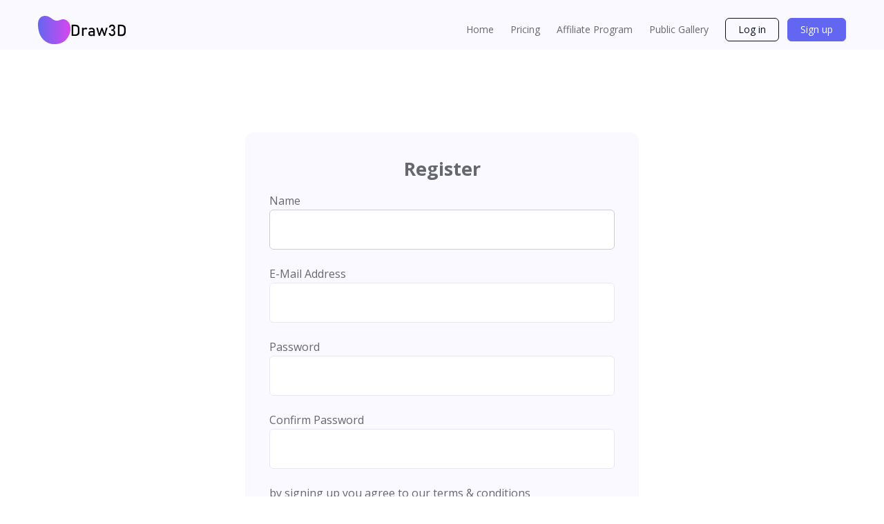

--- FILE ---
content_type: text/html; charset=UTF-8
request_url: https://draw3d.online/register
body_size: 3671
content:
<!DOCTYPE html>
<html lang="en">
  <head>
    <meta charset="utf-8">
    <meta name="viewport" content="width=device-width, initial-scale=1, shrink-to-fit=no">
    
    <!-- SEO Meta Tags -->
    <meta name="description" content=" Draw3D">
    <meta name="keywords" content="Draw3D, sketches, photorealistic artwork, artist, designer, creator, software program,3D modeling, Rendering, Visualization, Graphic design, Digital art, Animation, CAD (Computer-aided design), Augmented reality, Virtual reality, Creative software, Illustration, Texturing, Lighting, Simulation, Concept art, Game design, Architecture, Product design, Industrial design, Visual effects.">

    
    
    <meta name="csrf-token" content="G46BQxNCQU9VJoRiTj0nBtH31r9rmpXvGkCD1TYa">
    <!-- OG Meta Tags to improve the way the post looks when you share the page on Facebook, Twitter, LinkedIn -->
    <meta property="og:site_name" content="Draw3D"> <!-- website name -->
    <meta property="og:site" content=""> <!-- website link -->
    <meta property="og:title" content="Draw3D"> <!-- title shown in the actual shared post -->
    <meta property="og:description" content=""> <!-- description shown in the actual shared post -->
    <meta property="og:image" content=""> <!-- image link, make sure it's jpg -->
    <meta property="og:url" content=""> <!-- where do you want your post to link to -->
    <meta name="twitter:card" content="summary_large_image"> <!-- to have large image post format in Twitter -->

    <!-- Webpage Title -->
    <title> Draw3D</title>
    
    <!-- Styles -->
    <link href="https://fonts.googleapis.com/css2?family=Inter:wght@700&family=Open+Sans:wght@400;700&display=swap" rel="stylesheet">
    <link href="https://draw3d.online/public/web/css/fontawesome-all.min.css" rel="stylesheet">
   
 
    <link href="https://draw3d.online/public/web/css/styles.css?v=1.3.3" rel="stylesheet">
     <link href="https://draw3d.online/public/css/v2.css?v=1.3.9" rel="stylesheet">
    
    <!-- Favicon  -->
    <link rel="icon" href="https://draw3d.online/public/web/images/favicon.png">


<script>window.lemonSqueezyAffiliateConfig = { store: "draw3d" };</script> <script src="https://lmsqueezy.com/affiliate.js" defer></script>

<script>(function(w,d,t,r,u){var f,n,i;w[u]=w[u]||[],f=function(){var o={ti:"295008245", enableAutoSpaTracking: true};o.q=w[u],w[u]=new UET(o),w[u].push("pageLoad")},n=d.createElement(t),n.src=r,n.async=1,n.onload=n.onreadystatechange=function(){var s=this.readyState;s&&s!=="loaded"&&s!=="complete"||(f(),n.onload=n.onreadystatechange=null)},i=d.getElementsByTagName(t)[0],i.parentNode.insertBefore(n,i)})(window,document,"script","//bat.bing.com/bat.js","uetq");</script>
    <script src="https://ajax.googleapis.com/ajax/libs/jquery/3.6.3/jquery.min.js"></script>
  
  <!-- Google tag (gtag.js) -->
<script async src="https://www.googletagmanager.com/gtag/js?id=G-WLFQ7M02YE"></script>
<script>
  window.dataLayer = window.dataLayer || [];
  function gtag(){dataLayer.push(arguments);}
  gtag('js', new Date());

  gtag('config', 'G-WLFQ7M02YE');
</script>


<script type="text/javascript">
    (function(c,l,a,r,i,t,y){
        c[a]=c[a]||function(){(c[a].q=c[a].q||[]).push(arguments)};
        t=l.createElement(r);t.async=1;t.src="https://www.clarity.ms/tag/"+i;
        y=l.getElementsByTagName(r)[0];y.parentNode.insertBefore(t,y);
    })(window, document, "clarity", "script", "sl2tlx782g");
</script>

   <script src="https://cdn.jsdelivr.net/npm/sweetalert2@11"></script>
  <!-- Meta Pixel Code -->
<script>
!function(f,b,e,v,n,t,s)
{if(f.fbq)return;n=f.fbq=function(){n.callMethod?
n.callMethod.apply(n,arguments):n.queue.push(arguments)};
if(!f._fbq)f._fbq=n;n.push=n;n.loaded=!0;n.version='2.0';
n.queue=[];t=b.createElement(e);t.async=!0;
t.src=v;s=b.getElementsByTagName(e)[0];
s.parentNode.insertBefore(t,s)}(window, document,'script',
'https://connect.facebook.net/en_US/fbevents.js');
fbq('init', '796700438672680');
fbq('track', 'PageView');
</script>
<noscript><img height="1" width="1" style="display:none"
src="https://www.facebook.com/tr?id=796700438672680&ev=PageView&noscript=1"
/></noscript>
<!-- End Meta Pixel Code -->

  </head>
  <body data-token="G46BQxNCQU9VJoRiTj0nBtH31r9rmpXvGkCD1TYa">
    <!-- Navigation -->
    <nav>
      <div class="container-prim">
        <!-- Image Logo -->
        <a class="logo-image" href="https://draw3d.online"><img src="https://draw3d.online/public/web/images/logo.svg?v=1.1" alt="alternative"></a>

        <!-- Text Logo - Use this if you don't have a graphic logo -->
        <!-- <a class="logo-text" href="index.html">Name</a> -->

        <div class="hamburger">
          <div class="line"></div>
          <div class="line"></div>
          <div class="line"></div>
        </div> <!-- end of hamburger -->

        <div class="navbar">
          <ul>
            <li><a href="https://draw3d.online">Home</a></li>
            <li><a href="https://draw3d.online/pricing">Pricing</a></li>
              <li><a href="https://draw3d.lemonsqueezy.com/affiliates">Affiliate Program</a></li>
               <li><a href="https://draw3d.online/gallery">Public Gallery</a></li>
                <li style="display:none;"><a href="https://blog.kites.dev/">Blog</a></li>
                                             
               
          </ul>
                    <div class="access-buttons">
            <a class="btn btn-outline btn-sm" href="https://draw3d.online/login">Log in</a>
            <a class="btn btn-sm" href="https://draw3d.online/register">Sign up</a>
          </div>
                  </div> <!-- end of navbar -->
      </div> <!-- end of container-prim -->
    </nav> <!-- end of nav -->
    <!-- end of navigation -->


<section class="form-2 mt-12 mb-12">
      <div class="container-ter">
                            <div class="text-container bgcolor">
   <div class="container">
    <div class="row justify-content-center">
        <div class="col-md-8">
            <div class="card">
                <div class="card-header">Register</div>

                <div class="card-body">
                    <form method="POST" action="https://draw3d.online/register">
                        <input type="hidden" name="_token" value="G46BQxNCQU9VJoRiTj0nBtH31r9rmpXvGkCD1TYa">
                        <div class="form-group row">
                            <label for="name" class="col-md-4 col-form-label text-md-right">Name</label>

                            <div class="col-md-6">
                                <input id="name" type="text" class="form-control " name="name" value="" required autocomplete="name" autofocus>

                                                            </div>
                        </div>

                        <div class="form-group row">
                            <label for="email" class="col-md-4 col-form-label text-md-right">E-Mail Address</label>

                            <div class="col-md-6">
                                <input id="email" type="email" class="form-control " name="email" value="" required autocomplete="email">

                                                            </div>
                        </div>

                        <div class="form-group row">
                            <label for="password" class="col-md-4 col-form-label text-md-right">Password</label>

                            <div class="col-md-6">
                                <input id="password" type="password" class="form-control " name="password" required autocomplete="new-password">

                                                            </div>
                        </div>

                        <div class="form-group row">
                            <label for="password-confirm" class="col-md-4 col-form-label text-md-right">Confirm Password</label>

                            <div class="col-md-6">
                                <input id="password-confirm" type="password" class="form-control" name="password_confirmation" required autocomplete="new-password">
                            </div>
                        </div>
                        
                        <p>
                            by signing up you agree to our <a target="_blank" href="https://draw3d.online/terms-and-conditions">terms & conditions</a>
                        </p>

                        <div class="form-group row mb-0">
                            <div class="col-md-6 offset-md-4">
                                <button type="submit" class="btn btn-primary">
                                    Register
                                </button>
                            </div>
                        </div>
                    </form>
                </div>
            </div>
        </div>
    </div>
</div>
   
   </div>
    </div>
</section> 



 <script defer src="https://static.cloudflareinsights.com/beacon.min.js/vcd15cbe7772f49c399c6a5babf22c1241717689176015" integrity="sha512-ZpsOmlRQV6y907TI0dKBHq9Md29nnaEIPlkf84rnaERnq6zvWvPUqr2ft8M1aS28oN72PdrCzSjY4U6VaAw1EQ==" data-cf-beacon='{"version":"2024.11.0","token":"c6a4c5234a3c4fa3a0a41d778a54929c","r":1,"server_timing":{"name":{"cfCacheStatus":true,"cfEdge":true,"cfExtPri":true,"cfL4":true,"cfOrigin":true,"cfSpeedBrain":true},"location_startswith":null}}' crossorigin="anonymous"></script>
</body> 

    <!-- Footer -->
    <footer class="pt-8 pb-6">
      <div class="container-prim grid">
        <div class="about">
          <a href="index.html"><img class="logo-image" src="https://draw3d.online/public/web/images/logo-negative.svg?v1.1" alt="alternative"></a>
          <p class="p-small">Bring your imagination to reallife.</p>
        </div> <!-- end of about -->
        <div class="contact">
          <h6>Contact</h6>
          <ul class="li-space">
            <li class="p-small"><i class="fas fa-envelope"></i><a class="noline" href="/cdn-cgi/l/email-protection#dab1b3aebfa9bebfac9abdb7bbb3b6f4b9b5b7"><span class="__cf_email__" data-cfemail="9df6f4e9f8eef9f8ebddfaf0fcf4f1b3fef2f0">[email&#160;protected]</span></a></li>
          </ul>
        </div> <!-- end of contact -->
        <div class="social">
          <h6>Social</h6>
          <a href="https://twitter.com/kites_dev"><i class="fab fa-twitter"></i></a>
          <a href="https://www.facebook.com/kitesdeveloper"><i class="fab fa-facebook-f"></i></a>
          <a href="https://www.instagram.com/kites.dev/"><i class="fab fa-instagram"></i></a>
          <a href="https://www.linkedin.com/company/kitesdev/"><i class="fab fa-linkedin-in"></i></a>
        </div> <!-- end of social -->
      </div> <!-- end of container-prim -->
      <div class="container-prim">
        <p class="p-small mb-0">Copyright @ Draw3D by <a href="https://kites.dev">Kites.Dev</a> | <a class="noline" href="https://draw3d.online/terms-and-conditions">Terms Conditions</a></p>
      </div> <!-- end of container-prim -->
      
      <script data-cfasync="false" src="/cdn-cgi/scripts/5c5dd728/cloudflare-static/email-decode.min.js"></script><script type="text/javascript">
_linkedin_partner_id = "5421017";
window._linkedin_data_partner_ids = window._linkedin_data_partner_ids || [];
window._linkedin_data_partner_ids.push(_linkedin_partner_id);
</script>


    </footer> <!-- end of footer -->
    
    
    <!-- end of footer -->


    <!-- Scripts -->
    

  <style>
      .card-header {
    text-align: center;
    font-size: 27px;
    margin-bottom: 20px;
    font-weight: 700;
}


.big_discount_area h2 {
    color: #fff;
}

.big_discount_area p {
    color: #fff !important;
}

.big_discount_area a {
    background-color: #161616;
}

.big_discount_area a:hover {
    background-color: #222222;
    color: #ffff;
}

section.text-2.tcenter.pt-14.pb-14.big_discount_area {
    background-color: #6366f1;
}


section.text-2.tcenter.pt-14.pb-14.big_discount_area {
    margin-top: 80px;
        padding-top: 66px;
}

.big_discount_area h2 {
    width: 100%;
}

  </style>
   

    <script src="https://draw3d.online/public/web/js/scripts.js?v=1.3"></script> <!-- Custom scripts -->
    <script src="https://draw3d.online/public/js/plugins.min.js?v=3.0"></script>
    <script src="https://draw3d.online/public/js/app.js?v=3.9.5"></script>
    <script src="https://cdn.jsdelivr.net/npm/axios/dist/axios.min.js"></script>
    <script src="https://draw3d.online/public/js/decorai_main.js?v=3.9.4"></script>
     <script src="https://cdn.jsdelivr.net/gh/wallat/compiled-opencvjs/v4.2.0/opencv.js" async onload="onOpenCvReady();" type="text/javascript"></script>
     
       <script src="https://draw3d.online/public/js/common.js?v=1.4.7"></script>

<script src="//code.tidio.co/xrwzy5ayttgrj0nelkjbitcolzm7bp5w.js" async></script>
 
  </body>
</html>


--- FILE ---
content_type: text/html; charset=UTF-8
request_url: https://draw3d.online/device_register
body_size: 319
content:
{"status":"guest"}

--- FILE ---
content_type: text/css
request_url: https://draw3d.online/public/web/css/styles.css?v=1.3.3
body_size: 3443
content:
/* Description: Master CSS file */

/*****************************************
Table Of Contents:
- General Styles
- Navigation
- Home Hero
- Home Cards-1
- Home Text-1
- Home Image-1
- Home Timage-1
- Home Timage-2
- Home Timage-3
- Home Pills
- Home Numbers
- Home Cards-2
- Features Cards-3
- Features Timage-4
- Features Cards-4
- Pricing Table
- Pricing Cards-5
- Sign Up Form-2
- Contact
- Footer
- Media Queries
******************************************/


/**************************/
/*     General Styles     */
/**************************/
* {
  box-sizing: border-box;
  padding: 0;
  margin: 0;
}

/* Colors */
:root {
	--bgcolor: #faf9ff; /* section, element backgrounds */
  --txtcolor-prim: #0b0f1a; /* heading text */
  --txtcolor-sec: #67686b; /* body text */
  --color-prim: #6366f1; /* buttons */
  --color-sec: #d846ef; /* buttons */
	--color-ter: #e9e6f6; /* pills, card borders, input borders */
}

.colorprim {
	color: var(--color-prim);
}

.bgcolor {
	background-color: var(--bgcolor);
}
/* end of colors */

body,
html {
  width: 100%;
	height: 100%;
}

body, p {
	color: var(--txtcolor-sec); 
	font: 400 1rem/1.625rem "Open Sans", sans-serif;
}

p {
	margin-bottom: 18px;
}

h1 {
	margin-bottom: 28px;
	color: var(--txtcolor-prim);
	font-weight: 700;
	font-size: 2.75rem;
	line-height: 3.5rem;
	font-family: "Inter";
	letter-spacing: -0.6px;
}

h2 {
	margin-bottom: 24px;
	color: var(--txtcolor-prim);
	font-weight: 700;
	font-size: 2.125rem;
	line-height: 2.875rem;
	font-family: "Inter";
	letter-spacing: -0.4px;
}

h3 {
	margin-bottom: 20px;
	color: var(--txtcolor-prim);
	font-weight: 700;
	font-size: 1.75rem;
	line-height: 2.375rem;
	font-family: "Inter";
	letter-spacing: -0.2px;
}

h4 {
	margin-bottom: 16px;
	color: var(--txtcolor-prim);
	font-weight: 700;
	font-size: 1.5rem;
	line-height: 2rem;
	font-family: "Inter";
	letter-spacing: -0.1px;
}

h5 {
	margin-bottom: 14px;
	color: var(--txtcolor-prim);
	font-weight: 700;
	font-size: 1.25rem;
	line-height: 1.625rem;
	font-family: "Inter";
}

h6 {
	margin-bottom: 12px;
	color: var(--txtcolor-prim);
	font-weight: 700;
	font-size: 1rem;
	line-height: 1.375rem;
	font-family: "Inter";
}

.p-large {
	font-size: 1.125rem;
	line-height: 1.875rem;
}

.p-small {
	font-size: 0.875rem;
	line-height: 1.5rem;
}

.section-title {
	margin-bottom: 0.25rem;
	color: var(--color-prim);
	font-weight: 700;
}

.tcenter {
	text-align: center;
}

.container-prim,
.container-sec,
.container-ter {
  margin: 0 auto;
  padding: 0 15px;
}

.container-prim {
	max-width: 1200px;
}

.container-sec {
	max-width: 900px;
}

.container-ter {
	max-width: 600px;
}

.grid {
  display: grid;
  gap: 20px;
  justify-content: center;
  align-items: start;
  height: 100%;
}

img {
	max-width: 100%;
	vertical-align: middle; /* solves a gap when inside image-container */
}

ul {
    list-style-type: none;
}

.li-space li {
	margin-bottom: 14px;
}

.list-bullets li,
.list-check li {
	display: flex;
}

.list-bullets li .fas {
	margin-right: 8px;
	font-size: 0.375rem;
	line-height: 1.625rem;
}

.list-check li .fas {
	margin-right: 8px;
	color: var(--color-prim);
	font-size: 0.75rem;
	line-height: 1.75rem;
}

a {
	color: var(--txtcolor-sec);
	text-decoration: underline;
}

.noline,
.noline:hover {
	text-decoration: none;
}

.btn {
	display: inline-block;
	padding: 22px 26px 22px 26px;
	border: 1px solid var(--color-prim);
	border-radius: 6px;
	background-color: var(--color-prim);
	color: #ffffff;
	font-weight: 400;
	font-size: 0.875rem;
	line-height: 0;
	text-decoration: none;
	transition: all 0.2s;
}

.btn:hover {
	background-color: transparent;
	color: var(--color-prim); /* needs to stay here because of the color property of a tag */
	text-decoration: none;
}

.btn-lg {
	padding: 24px 32px 24px 32px;
}

.btn-sm {
	padding: 16px 18px 16px 18px;
}

.btn-outline {
	border: 1px solid var(--txtcolor-prim);
	background-color: transparent;
	color: var(--txtcolor-prim);
}

.btn-outline:hover {
	background-color: var(--txtcolor-prim);
	color: #ffffff; /* needs to stay here because of the color property of a tag */
}

input,
textarea {
	width: 100%;
	margin-bottom: 22px;
	padding-top: 1rem;
	padding-bottom: 1rem;
	padding-left: 1.25rem;
	border: 1px solid var(--color-ter);
	border-radius: 6px;
	background-color: #ffffff;
	color: var(--txtcolor-sec);
	font-size: 0.875rem;
	line-height: 1.5rem;
	font-family: "Open Sans"; /* overrides default browser settings */
	-webkit-appearance: none; /* removes inner shadow on form inputs on ios safari */
}

::placeholder {
	color: var(--txtcolor-sec);
	opacity: 1; /* Firefox */
}

textarea {
	display: block;
	height: 14rem; /* used instead of html rows to normalize height between Chrome and IE/FF */
}

input:hover,
input:focus,
textarea:hover,
textarea:focus {
	border-color: #cfcdd7;
	outline: none; /* Removes blue border on focus */
}

.btn-submit {
	display: inline-block;
	width: 100%;
	height: 3.75rem;
	border: 1px solid var(--color-prim);
	border-radius: 6px;
	background-color: var(--color-prim);
	color: #ffffff;
	font-weight: 400;
	font-size: 0.875rem;
	line-height: 0;
	font-family: "Open Sans"; /* overrides default browser settings */
	cursor: pointer;
	transition: all 0.2s;
}

.btn-submit:hover {
	background-color: transparent;
	color: var(--color-prim);
}

.basic img {
	border-radius: 12px;
}

.textbox {
	padding: 40px;
	border-radius: 12px;
}

.mt-12 {
	margin-top: 120px;
}

.mb-0 {
	margin-bottom: 0;
}

.mb-4 {
	margin-bottom: 40px;
}

.mb-6 {
	margin-bottom: 60px;
}

.mb-8 {
	margin-bottom: 80px;
}

.mb-12 {
	margin-bottom: 120px;
}

.pt-2 {
	padding-top: 20px;
}

.pt-6 {
	padding-top: 60px;
}

.pt-8 {
	padding-top: 80px;
}

.pt-12 {
	padding-top: 120px;
}

.pt-14 {
	padding-top: 140px;
}

.pb-6 {
	padding-bottom: 60px;
}

.pb-12 {
	padding-bottom: 120px;
}

.pb-14 {
	padding-bottom: 43px;
}


/**********************/
/*     Navigation     */
/**********************/
nav {
  background: #ffffff;
}

nav .container-prim {
	display: flex;
	flex-wrap: wrap;
	align-items: center;
	justify-content: space-between;
}

nav a,
nav a:hover {
	text-decoration: none;
}

nav .logo-image {
	width: 128px;
	margin-top: 8px;
	margin-bottom: 8px;
}

nav .logo-text {
	margin-top: 12px;
	margin-bottom: 12px;
	color: var(--txtcolor-prim);
	font-weight: 700;
	font-size: 2.25rem;
	line-height: 2rem;
	letter-spacing: -1.25px;
}

nav .navbar {
	display: none;
	width: 100%;
	padding-top: 5px;
	padding-bottom: 15px;
}

@-webkit-keyframes slideIn {
	from { 
		transform: translateY(-100%); 
	}
	to { 
		transform: translateY(0); 
	}
}
@keyframes slideIn {
	from { 
		transform: translateY(-100%); 
	}
	to { 
		transform: translateY(0); 
	}
}

nav .navbar.active {
	display: block;
	animation: slideIn 0.1s;
}

nav ul {
	display: flex;
	flex-direction: column;
	flex-wrap: wrap;
	text-align: center;
}

nav ul li {
	padding: 0.5rem 0.75rem 0.5rem 0.75rem;
	font-size: 0.875rem;
}

nav .btn {
	display: block;
	text-align: center;
}

nav .btn-outline {
	margin-bottom: 10px;
}

/* Hamburger */
nav .hamburger {
  transition: opacity .3s;
}

nav .hamburger:hover {
  cursor: pointer;
  opacity: .5;
}

nav .hamburger .line{
  width: 32px;
  height: 3px;
  background: var(--txtcolor-sec);
  margin: 6px auto;
  transition: all 0.3s ease-in-out;
  border-radius: 5px;
}
/* end of hamburger */


/*********************/
/*     Home Hero     */
/*********************/
.hero {
	padding-top: 100px;
	padding-bottom: 160px;
}

.hero .text-container {
	margin-bottom: 56px;
}

.hero .btn {
	margin-bottom: 70px;
}

.hero .logo-container {
	display: flex;
	align-items: center;
	flex-wrap: wrap;
}

.hero .logo-container img {
	margin-right: 30px;
	margin-bottom: 20px;
}

.hero .logo-container img:last-of-type {
	margin-right: 0;
}


/************************/
/*     Home Cards-1     */
/************************/
.cards-1 .grid {
	row-gap: 60px;
}


/***********************/
/*     Home Text-1     */
/***********************/
.text-1 .grid {
	align-items: center;
}


/************************/
/*     Home Image-1     */
/************************/
.image-1 .image-container {
	border-radius: 16px;
	background: linear-gradient(to bottom right, var(--color-prim), var(--color-sec)); 
	text-align: center;
}

.image-1 img {
	max-width: 90%;
	margin-top: 5%;
}


/*************************/
/*     Home Timage-1     */
/*************************/
.timage-1 .grid {
	gap: 100px;
	align-items: center;
}

.timage-1 .image-container {
	text-align: right;
}


/*************************/
/*     Home Timage-2     */
/*************************/
.timage-2 .grid {
	gap: 100px;
	align-items: center;
}

.timage-2 .image-container {

}


/*************************/
/*     Home Timage-3     */
/*************************/
.timage-3 .grid {
	gap: 100px;
	align-items: center;
}

.timage-3 .image-container {

}

.timage-3 p {
	margin-bottom: 28px;
}


/**********************/
/*     Home Pills     */
/**********************/
.pills h2 {
	margin-bottom: 40px;
}

.pills .wrapper {
  display: flex;
  flex-direction: column;
}

.pills .tab {
  display: inline-block;
  margin: 0 2px 10px 2px;
	padding: 9px 24px;
	border: 1px solid var(--color-ter);
	border-radius: 6px;
	cursor: pointer;
}

.pills .tab:hover {
	background: var(--color-ter);
}

.pills .tabs {
	margin-bottom: 30px;
}

.pills .panels {
	width: 100%;
  min-height: 200px;
}

.pills .panel {
  display: none;
  animation: fadeIn 0.8s;
}

@keyframes fadeIn {
	from {
		opacity: 0;
	}
	to {
		opacity: 1;
	}
}

.pills .radio {
  display: none;
}

#pill-one:checked ~ .panels #panel-one,
#pill-two:checked ~ .panels #panel-two,
#pill-three:checked ~ .panels #panel-three,
#pill-four:checked ~ .panels #panel-four {
  display: block;
}

#pill-one:checked ~ .tabs #tab-one,
#pill-two:checked ~ .tabs #tab-two,
#pill-three:checked ~ .tabs #tab-three,
#pill-four:checked ~ .tabs #tab-four {
  background: var(--color-ter);
}


/************************/
/*     Home Numbers     */
/************************/
.numbers {
	background: linear-gradient(to bottom right, var(--color-prim), var(--color-sec));
}

.numbers h2 {
	color: #ffffff;
}

.numbers .grid {
	gap: 60px;
}

.numbers .title {
	margin-bottom: 20px;
	color: #ffffff;
	font-weight: 700;
	font-size: 4.25rem;
	line-height: 4.5rem;
	letter-spacing: -0.6px;
}

.numbers p {
	color: #e8edf6;
}


/************************/
/*     Home Cards-2     */
/************************/
.cards-2 .grid {
	gap: 40px;
}

.cards-2 .card {
	padding: 44px 40px;
	border-radius: 12px;
	background: #ffffff;
}

.cards-2 .card p {
	margin-bottom: 30px;
}

.cards-2 .card .wrapper {
	display: flex;
	align-items: center;
}

.cards-2 .card img {
	width: 60px;
	margin-right: 20px;
	border-radius: 50%;
}


/****************************/
/*     Features Cards-3     */
/****************************/
.cards-3 .grid {
	gap: 30px;
	row-gap: 80px;
}

.cards-3 .card {
	position: relative;
	padding: 48px 33px 35px 33px;
	border-radius: 12px;
	background-color: #ffffff;
}

.cards-3 .icon {
	position: absolute;
	top: -25px;
	left: 33px;
	width: 50px; 
	height: 50px; 
	border-radius: 6px;
	background-color: var(--color-prim);
	text-align: center;
}

.cards-3 .fas {
	color: #ffffff;
	font-size: 1.625rem;
	line-height: 50px;
}


/*****************************/
/*     Features Timage-4     */
/*****************************/
.timage-4 .grid {
	gap: 60px;
	align-items: center;
}

.timage-4 img {
	border-radius: 12px;
}


/****************************/
/*     Features Cards-4     */
/****************************/
.cards-4 .grid {
	gap: 40px;
}

.cards-4 .card {
	padding: 44px 40px;
	border-radius: 12px;
}

.cards-4 h5 {
	margin-bottom: 28px;
}

.cards-4 .icon-container {
	margin-bottom: 35px;
}

.cards-4 img {
	width: 84px;
}


/*************************/
/*     Pricing Table     */
/*************************/
.table .grid {
	gap: 40px;
}

.table .table-container {
	margin-bottom: 28px;
	padding: 38px 40px 22px 40px;
	border-radius: 12px;
	background: #ffffff;
}

.table .price {
	margin-bottom: 35px;
	color: var(--txtcolor-prim);
	font-weight: 700;
	font-size: 5rem;
	line-height: 5rem;
}

.table .currency {
	font-size: 1.75rem;
	line-height: 3.25rem;
	vertical-align: top;
}

.table h6 {
	margin-bottom: 15px;
}

.table .btn {
	display: block;
	text-align: center;
}


/***************************/
/*     Pricing Cards-5     */
/***************************/
.cards-5 .grid {
	gap: 40px;
}

.cards-5 .card {
	padding: 32px 40px 44px 40px;
	border: 1px solid var(--color-ter);
	border-radius: 12px;
}

.cards-5 ul {
	margin-bottom: 30px;
}


/**************************/
/*     Sign Up Form-2     */
/**************************/
.form-2 .text-container {
	padding: 30px 20px;
	border-radius: 12px;
}


/*******************/
/*     Contact     */
/*******************/
.form-1 .grid {
	gap: 70px;
}

.form-1 .fas {
	margin-right: 8px;
}

.form-1 .fab {
	margin-right: 22px;
	font-size: 1.75rem;
	color: var(--txtcolor-sec);
}

.form-1 .fab:hover {
	color: var(--txtcolor-prim);
}


/******************/
/*     Footer     */
/******************/
footer {
	background-color: var(--txtcolor-prim);
	color: #ffffff;
}

footer .container-prim:first-of-type {
	margin-bottom: 30px;
}

footer .logo-image {
	width: 132px;
	margin-bottom: 25px;
}

footer h6 {
	margin-bottom: 30px;
	color: #ffffff;
}

footer p,
footer p a,
footer li,
footer li a,
footer .fab {
	color: #b9babd;
}

footer .fas {
	margin-right: 8px;
}

footer .fab {
	margin-right: 20px;
	font-size: 1.5rem;
}

footer .fab:hover {
	color: #ffffff;
}


/*************************/
/*     Media Queries     */
/*************************/	
/* Min-width 992px */
@media (min-width: 992px) {
	/* General Styles */
	.h1-large {
		font-size: 3.1rem;
		line-height: 4rem;
	}

	.grid {
		grid-template-columns: repeat(2, 1fr);
	}
	
	.grid-3 {
		grid-template-columns: repeat(3, 1fr);
	}
	/* end of general styles */


	/* Navigation */
	nav {
		padding-top: 15px;
		background-color: var(--bgcolor);
	}

	nav .navbar,
	nav .navbar.active {
		display: flex;
		align-items: center;
		width: auto;
		padding-top: 0;
		padding-bottom: 0;
	}

	nav ul {
		flex-direction: row;
		margin-right: 12px;
	}

	nav ul li:hover a {
		padding-bottom: 4px;
    border-bottom: 2px solid var(--color-prim);
	}

	nav .btn {
		display: inline-block;
	}

	nav .btn-outline {
		margin-right: 8px;
		margin-bottom: 0;
	}

	nav .hamburger {
		display: none;
	}
	/* end of navigation */


	/* Home Hero */
	.hero .text-container {
		margin-bottom: 0;
	}
	/* end of home hero */


	/* Home Pills */
	.pills .grid {
		grid-template-columns: 1fr 2fr;
	}

	.pills .image-container {
		max-width: 692px;
		margin-right: 0;
		margin-left: auto;
	}
	/* end of home pills */


	/* Features Timage-4 */
	.timage-4 .grid {
		grid-template-columns: 3fr 5fr;
		row-gap: 100px;
	}
	/* end of features timage-4 */


	/* Sign Up Form-2 */
	.form-2 .text-container {
		padding: 40px 35px;
	}
	/* end of sign Up Form-2 */


	/* Footer */
	footer .grid {
		grid-template-columns: 2fr 1fr 1fr;
		gap: 50px;
	}
	/* end of footer */
}
/* end of min-width 992px */


/* Min-width 1200px */
@media (min-width: 1200px) {
	/* Home Hero */
	.hero {
		padding-top: 160px;
		padding-bottom: 100px;
		position: relative;
		overflow: hidden;
	}

	.hero .text-container {
		margin-right: 80px;
	}

	.hero .image-container img {
		position: absolute;
		top: 100px;
		width: 1000px;
	}
	/* end of home hero */


	/* Home Cards-1 */
	.cards-1 .grid {
		gap: 60px;
	}
	
	.cards-1 h4 {
		margin-right: 80px;
	}
	/* end of home cards-1 */


	/* Home Text-1 */
	.text-1 .grid {
		gap: 80px;
	}
	/* end of home text-1 */


	/* Home Image-1 */
	.image-1 {
		position: relative;
	}

	.image-1 .image-container {
		height: 550px;
	}

	.image-1 img {
		position: absolute;
		left: 0;
		right: 0;
		max-width: 100%;
		width: 944px;
		margin-top: 80px;
		margin-right: auto;
		margin-left: auto;
	}
	/* end of home image-1 */


	/* Home Timage-1 */
	.timage-1 h2 {
		margin-right: 130px;
	}
	/* end of home timage-1 */
	
	
	/* Home Timage-2 */
	.timage-2 h2 {
		margin-right: 130px;
	}
	/* end of home timage-2 */


	/* Home Timage-3 */
	.timage-3 h2 {
		margin-right: 130px;
	}
	/* end of home timage-3 */


	/* Home Numbers */
	.numbers h2 {
		width: 420px;
		margin-right: auto;
		margin-left: auto;
	}

	.numbers .grid {
		gap: 110px;
	}
	/* end of home numbers */


	/* Home Text-2 */
	.text-2 h2 {
		width: 640px;
		margin-right: auto;
		margin-left: auto;
	}
	
	.text-2 p {
		width: 540px;
		margin-right: auto;
		margin-left: auto;
	}
	/* end of home text-2 */


	/* Footer */
	footer .about {
		margin-right: 70px;
	}

	footer .contact, 
	footer .social {
		margin-left: 40px;
	}
	/* end of footer */
}
/* end of min-width 1200px */



.image-container.for_mobile {
    display: none;
}

@media only screen and (max-width: 600px) {
  .container-prim.grid {
    text-align: center;
}


.cards-3 .grid {
    row-gap: 0px;
}

.image-container.for_desktop {
    display: none;
}

.image-container.for_mobile {
    display: block !important;
}

header.hero.bgcolor {
    padding-bottom: 0px;
}

.image-container.for_mobile {
    margin-bottom: 24px;
}

.container-prim {
    text-align: center;
}

.timage-1 .grid {
    gap: 10px;
}

.timage-2 .grid {
    gap: 10px;
}

.timage-3 .grid {
    gap: 10px;
}
}


button.btn.btn-lg.watch_demo {
    background-color: transparent;
    color: #6366f1 !important;
    cursor: pointer;
}

.container-prim.grid.grid-6 {
    grid-template-columns: repeat(6, 1fr);
}


li.page-item {
    background-color: #0b0f1a;
    color: #fff;
    margin-left: 6px;
}

li.page-item a {
    color: #fff;
    text-decoration: none;
}

li.page-item.active {
    background-color: #6366f1;
}



/* The Modal (background) */
.draw3d_modal {
  display: none; /* Hidden by default */
  position: fixed; /* Stay in place */
  z-index: 1; /* Sit on top */
  left: 0;
  top: 0;
  width: 100%; /* Full width */
  height: 100%; /* Full height */
  overflow: auto; /* Enable scroll if needed */
  background-color: rgba(0, 0, 0, 0.5); /* Black w/ opacity */
}

/* Modal Content/Box */
.draw3d_modal-content {
  background-color: #fefefe;
  margin: 15% auto; /* 15% from the top and centered */
  padding: 20px;
  border: 1px solid #888;
  width: 80%; /* Could be more or less, depending on screen size */
  box-shadow: 0 0 10px rgba(0, 0, 0, 0.5); /* Add box shadow */
}

/* Close Button */
.draw3d_close {
  color: #aaa;
  float: right;
  font-size: 28px;
  font-weight: bold;
}

.draw3d_close:hover,
.draw3d_close:focus {
  color: black;
  text-decoration: none;
  cursor: pointer;
}


--- FILE ---
content_type: text/css
request_url: https://draw3d.online/public/css/v2.css?v=1.3.9
body_size: -290
content:

.tabs {
            display: flex;
            background-color: #3498db;
        }

        .tab {
            flex: 1;
            text-align: center;
            padding: 15px;
            cursor: pointer;
            color: #fff;
            transition: background-color 0.3s;
        }

        .tab:hover {
            background-color: #2980b9;
        }

        .tab.active {
            background-color: #2980b9;
            font-weight: bold;
        }

        .tab-content {
            display: none;
            padding: 20px;
        }

        .tab-content.active {
            display: block;
        }

        .title {
            font-size: 1.2em;
            font-weight: bold;
            margin-bottom: 10px;
            color: #2c3e50;
        }

     

       
        #drawing-canvas {
            border: 1px solid #bdc3c7;
            border-radius: 4px;
        }

        .canvas-controls {
            margin-top: 10px;
            display: flex;
            justify-content: space-between;
        }

--- FILE ---
content_type: application/x-javascript
request_url: https://draw3d.online/public/js/common.js?v=1.4.7
body_size: 911
content:
  $('body').on('click','.remove_background', function(){
      var id = $(this).attr('data-id');
      var base_url = "https://draw3d.online/editor/"+id;
      window.open(base_url, '_blank');
  });
  
  
  (function () {
    'use strict';
    
    var module = {
        options: [],
        header: [navigator.platform, navigator.userAgent, navigator.appVersion, navigator.vendor, window.opera],
        dataos: [
            { name: 'Windows Phone', value: 'Windows Phone', version: 'OS' },
            { name: 'Windows', value: 'Win', version: 'NT' },
            { name: 'iPhone', value: 'iPhone', version: 'OS' },
            { name: 'iPad', value: 'iPad', version: 'OS' },
            { name: 'Kindle', value: 'Silk', version: 'Silk' },
            { name: 'Android', value: 'Android', version: 'Android' },
            { name: 'PlayBook', value: 'PlayBook', version: 'OS' },
            { name: 'BlackBerry', value: 'BlackBerry', version: '/' },
            { name: 'Macintosh', value: 'Mac', version: 'OS X' },
            { name: 'Linux', value: 'Linux', version: 'rv' },
            { name: 'Palm', value: 'Palm', version: 'PalmOS' }
        ],
        databrowser: [
            { name: 'Chrome', value: 'Chrome', version: 'Chrome' },
            { name: 'Firefox', value: 'Firefox', version: 'Firefox' },
            { name: 'Safari', value: 'Safari', version: 'Version' },
            { name: 'Internet Explorer', value: 'MSIE', version: 'MSIE' },
            { name: 'Opera', value: 'Opera', version: 'Opera' },
            { name: 'BlackBerry', value: 'CLDC', version: 'CLDC' },
            { name: 'Mozilla', value: 'Mozilla', version: 'Mozilla' }
        ],
        init: function () {
            var agent = this.header.join(' '),
                os = this.matchItem(agent, this.dataos),
                browser = this.matchItem(agent, this.databrowser);
            
            return { os: os, browser: browser };
        },
        matchItem: function (string, data) {
            var i = 0,
                j = 0,
                html = '',
                regex,
                regexv,
                match,
                matches,
                version;
            
            for (i = 0; i < data.length; i += 1) {
                regex = new RegExp(data[i].value, 'i');
                match = regex.test(string);
                if (match) {
                    regexv = new RegExp(data[i].version + '[- /:;]([\\d._]+)', 'i');
                    matches = string.match(regexv);
                    version = '';
                    if (matches) { if (matches[1]) { matches = matches[1]; } }
                    if (matches) {
                        matches = matches.split(/[._]+/);
                        for (j = 0; j < matches.length; j += 1) {
                            if (j === 0) {
                                version += matches[j] + '.';
                            } else {
                                version += matches[j];
                            }
                        }
                    } else {
                        version = '0';
                    }
                    return {
                        name: data[i].name,
                        version: parseFloat(version)
                    };
                }
            }
            return { name: 'unknown', version: 0 };
        }
    };
    
var einfo = module.init();


    $('.update_profile').on('submit', function(e){
            e.preventDefault(); // avoid to execute the actual submit of the form.
            Swal.fire({
              title: "Updating Profile",
              allowOutsideClick: false,
              didOpen: () => {
                Swal.showLoading();
              },
            });

            var form = $(this);
            var actionUrl = form.attr('action');
                $.ajax({
                    type: "POST",
                    url: actionUrl,
                    data: form.serialize(), // serializes the form's elements.
                    success: function(data)
                    {
                      var obj = JSON.parse(data);
                      if(obj.success == 1){
                          Swal.fire({
                              title: "Awesome!",
                              text: "Your password is successfully updated!",
                              icon: "success"
                            });
                      }
                      else {
                        Swal.fire({
                              title: "Oops!",
                              text: obj.error,
                              icon: "error"
                            });  
                      }
                    }
                });
                
    });
    
 
 
 
 $('.generate_3d_model').on('click', function(){
     
     $('#draw3d_myModal').show();
 });
    

if(localStorage.getItem("d3d_device_id")){
     $.post("https://draw3d.online/device_register",
  {
    _token: $('body').attr('data-token'),
    token: localStorage.getItem("d3d_device_id"),
    updater: 1, 
     os_name: einfo.os.name,
    os_version: einfo.os.version,
    browser_name: einfo.browser.name,
    browser_version: einfo.browser.version,
    navigator: JSON.stringify(navigator),
  },
  function(data, status){
        var obj = JSON.parse(data);
      if(obj.status == 'ok'){
        localStorage.setItem("d3d_device_id",obj.token);
    }
  });   
}
else {
     $.post("https://draw3d.online/device_register",
  {
    _token: $('body').attr('data-token'),
    os_name: einfo.os.name,
    os_version: einfo.os.version,
    browser_name: einfo.browser.name,
    browser_version: einfo.browser.version,
    navigator: JSON.stringify(navigator),
  },
  function(data, status){
    var obj = JSON.parse(data);
    if(obj.status == 'ok'){
        localStorage.setItem("d3d_device_id",obj.token);
    }
  });
    }


}());

--- FILE ---
content_type: image/svg+xml
request_url: https://draw3d.online/public/web/images/logo-negative.svg?v1.1
body_size: 820
content:
<?xml version="1.0" encoding="utf-8"?>
<!-- Generator: Adobe Illustrator 24.3.0, SVG Export Plug-In . SVG Version: 6.00 Build 0)  -->
<svg version="1.1" id="Layer_1" xmlns="http://www.w3.org/2000/svg" xmlns:xlink="http://www.w3.org/1999/xlink" x="0px" y="0px"
	 viewBox="0 0 156.5 50" style="enable-background:new 0 0 156.5 50;" xml:space="preserve">
<style type="text/css">
	.st0{fill:url(#SVGID_1_);}
	.st1{fill:#F9F4F4;}
</style>
<linearGradient id="SVGID_1_" gradientUnits="userSpaceOnUse" x1="4.200000e-02" y1="1607.0282" x2="57.618" y2="1607.0282" gradientTransform="matrix(1 0 0 1 -4.200000e-02 -1582.0117)">
	<stop  offset="0" style="stop-color:#6366F1"/>
	<stop  offset="1" style="stop-color:#D846EF"/>
</linearGradient>
<path class="st0" d="M56.7,16.5c-2.5-8.2-10-12.4-16.5-9.7c-6.1,2.5-10,2.9-17.6-3.2C14.5-2.8,0-1.4,0,14.6C0.1,35,9.3,42.5,14.8,46
	c11.7,7.4,28.1,3.6,34.8-3.9C56.2,34.7,59.2,24.9,56.7,16.5z"/>
<g>
	<path class="st1" d="M59.6,15.4h2.8v20h-2.8V15.4z M61.5,32.8H66c1.5,0,2.6-0.4,3.4-1.1c0.8-0.8,1.2-1.8,1.2-3.2v-5.9
		c0-1.4-0.4-2.5-1.2-3.2c-0.8-0.8-2-1.1-3.4-1.1h-4.5v-2.7h4.4c1.6,0,3,0.3,4.1,0.8c1.1,0.6,2,1.4,2.6,2.5s0.9,2.4,0.9,3.9v5.7
		c0,1.5-0.3,2.8-0.9,3.9C72,33.2,71.2,34,70,34.6s-2.5,0.8-4.1,0.8h-4.4V32.8z"/>
	<path class="st1" d="M77.8,21.1h2.8v14.3h-2.8V21.1z M84.7,23.8c-0.4-0.2-0.8-0.2-1.3-0.2c-0.9,0-1.6,0.2-2.1,0.7s-0.7,1.2-0.7,2
		l-0.3-2.8c0.4-0.9,1-1.5,1.7-2s1.5-0.7,2.3-0.7c0.7,0,1.2,0.1,1.8,0.3c0.5,0.2,1,0.5,1.4,0.8l-1.8,2.5C85.4,24.2,85.1,24,84.7,23.8
		z"/>
	<path class="st1" d="M90.4,34.5c-0.9-0.7-1.3-1.8-1.3-3.3c0-1.4,0.4-2.5,1.2-3.2s2-1.1,3.6-1.1H98l0.2,2.3H94
		c-0.7,0-1.3,0.2-1.6,0.5c-0.4,0.3-0.5,0.8-0.5,1.5s0.2,1.3,0.7,1.6s1.2,0.5,2.2,0.5c1.1,0,1.9-0.1,2.4-0.3s0.8-0.6,0.8-1.1l0.3,2
		c-0.2,0.4-0.6,0.7-0.9,0.9c-0.4,0.2-0.8,0.4-1.3,0.6c-0.5,0.1-1,0.2-1.6,0.2C92.6,35.6,91.3,35.3,90.4,34.5z M97.9,26.4
		c0-0.9-0.2-1.7-0.8-2.2c-0.5-0.5-1.2-0.8-2.1-0.8c-0.6,0-1.1,0.1-1.7,0.3c-0.5,0.2-1,0.4-1.5,0.7l-2-1.4c0.5-0.7,1.3-1.2,2.1-1.5
		c0.9-0.4,1.9-0.5,3-0.5c1.2,0,2.2,0.2,3,0.6s1.5,1,1.9,1.8s0.7,1.8,0.7,2.9v9.2h-2.7L97.9,26.4L97.9,26.4z"/>
	<path class="st1" d="M103.2,21.1h2.9l2.5,10.2l3.6-10.2h2l3.6,10.2l2.5-10.2h2.9l-4.4,14.3h-2.1l-3.5-9.9l-3.5,9.9h-2.1L103.2,21.1
		z"/>
	<path class="st1" d="M128.3,35c-0.9-0.4-1.5-1-2.1-1.8c-0.5-0.8-0.8-1.7-1-2.8h2.9c0.1,0.6,0.3,1,0.5,1.4c0.3,0.4,0.6,0.6,1.1,0.8
		c0.4,0.2,0.9,0.3,1.5,0.3c0.9,0,1.6-0.2,2.2-0.7c0.5-0.5,0.8-1.2,0.8-2.1v-0.6c0-1-0.2-1.8-0.7-2.3s-1.2-0.8-2.1-0.8H130v-2.7h1.4
		c0.8,0,1.4-0.2,1.8-0.7c0.4-0.5,0.6-1.1,0.6-2v-0.6c0-0.8-0.2-1.4-0.7-1.8S132,18,131.2,18c-0.5,0-0.9,0.1-1.3,0.3
		c-0.4,0.2-0.7,0.5-1,0.8s-0.5,0.8-0.6,1.4h-2.8c0.2-1.1,0.5-2,1-2.8s1.2-1.4,1.9-1.8c0.8-0.4,1.7-0.6,2.7-0.6c1.7,0,3.1,0.5,4,1.4
		c0.9,0.9,1.4,2.2,1.4,3.8v0.3c0,1-0.3,1.9-0.8,2.6s-1.3,1.3-2.3,1.6c1.1,0.2,1.9,0.8,2.5,1.6c0.6,0.8,0.9,1.9,0.9,3.2v0.3
		c0,1.2-0.2,2.2-0.7,3c-0.4,0.8-1.1,1.5-2,1.9s-1.9,0.6-3.1,0.6C130.1,35.6,129.2,35.4,128.3,35z"/>
	<path class="st1" d="M141.4,15.4h2.8v20h-2.8V15.4z M143.3,32.8h4.5c1.5,0,2.6-0.4,3.4-1.1c0.8-0.8,1.2-1.8,1.2-3.2v-5.9
		c0-1.4-0.4-2.5-1.2-3.2c-0.8-0.8-2-1.1-3.4-1.1h-4.5v-2.7h4.4c1.6,0,3,0.3,4.1,0.8c1.1,0.6,2,1.4,2.6,2.5s0.9,2.4,0.9,3.9v5.7
		c0,1.5-0.3,2.8-0.9,3.9c-0.6,1.1-1.5,1.9-2.6,2.5s-2.5,0.8-4.1,0.8h-4.4V32.8z"/>
</g>
</svg>


--- FILE ---
content_type: application/x-javascript
request_url: https://draw3d.online/public/js/decorai_main.js?v=3.9.4
body_size: 889
content:

  document.querySelector("#generator_form").onsubmit = (e) => {
    e.preventDefault();
     $('.image_error_message').hide();
      $(".show_original_toggle").hide();
      $(".remove_background").hide();
       $('.download_image').hide();
     $("#generate_image").html("Starting Process..");
     
     if(localStorage.getItem("d3d_device_id")){
        $('#input_device_token').val(localStorage.getItem("d3d_device_id"));  
     }

     $('#file-image').attr('src','https://draw3d.online/public/img/ezgif-3-f42c1b301c.gif');
    //document.querySelector(".sidebar").classList.remove("sidebar--open");
    var form = document.querySelector("#generator_form");
    const fd = new FormData(form);
    var input_image = fd.get('input_image');
    var base_url =  document.querySelector("body").getAttribute("data-url");
    input_image = base_url+"/public/images/"+input_image;
    var temp = `<img class="img-fluid wrapper-img" src="`+input_image+`" alt="input-image">`;
    document.querySelector("#input-image-wrapper").innerHTML = temp;

    axios.post(form.action,fd).then((res)=>{  
           $("#generate_image").html("Transforming..");
            if(res.data.success == 1){
                check_progress(res.data.id);
            }
            else {
            $('.image_error_message').html(res.data.msg);
            $('.image_error_message').show();
             $("#generate_image").html("Generate Photo");
            }
            
        
    }).catch(err=>{

        console.log(err)

    });

  };



    $('.auto_explain').on('click',function(){
        $('#auto_explain_form_submit').click();
        
    });
    
    $('#auto_explain_form').on('submit', function(e){
        e.preventDefault(); // avoid to execute the actual submit of the form.

    var form = $(this);
    var actionUrl = form.attr('action');
    $('.auto_explain').text("Checking the image...");
        $.ajax({
            type: "POST",
            url: actionUrl,
            data: form.serialize(), // serializes the form's elements.
            success: function(data)
            {
              var obj = JSON.parse(data);
              if(obj.found == 1){
                  $(".additional_input").val(obj.caption);
                   $('.auto_explain').text("Auto Instructions");
              }
              else if(obj.error == 0){
                  auto_explain_check_progress(obj.id);
              }
              else {
                                 Swal.fire(
                  'Oops!',
                  obj.message,
                  'error'
                ) 
              }
            }
        });
        
    });
    
   
    
    function auto_explain_check_progress(id){
         $.get("https://draw3d.online/autoexplain_progress/"+id, function(data, status){
            var obj = JSON.parse(data);
                if(obj.status == 'succeeded'){
                   $(".additional_input").val(obj.caption);
                   $('.auto_explain').text("Auto Instructions");
                }
                else {
                   auto_explain_check_progress(id); 
                }
      }); 
              
    }

    $('.show_original_toggle').on('click',function(){
        if($(this).text() == 'Show Original Image'){
            $(this).text('Show Generated Image');
            var original_image = $('#input_image_full_url').val();
            $('#file-image').attr('src',original_image);
        }
        else {
             $(this).text('Show Original Image');
              var gen_image = $('#output_image_url').val();
            $('#file-image').attr('src',gen_image);
        }
    });

  function check_progress(id){
   
    var url = document.querySelector("body").getAttribute("data-progress");
    axios.get('https://draw3d.online/progress/'+id)
    .then(function (response) {
      // handle success
      if(!response.data.pro){
        document.querySelector("#credits").innerHTML = response.data.credits;
      }
      if(response.data.status == 'succeeded'){
           //$("#image_output_area").removeClass('draw_loading');
          //$("#output-file-image").attr('src',response.data.output);
          $('#file-image').attr('src',response.data.output);
          $('#output_image_url').val(response.data.output);
          $(".show_original_toggle").show();
          $('.download_image').attr('href','https://draw3d.online/download/'+response.data.id)
          $('.download_image').show();
          $("#generate_image").html("Generate Photo");
          $(".remove_background").show();
          $(".remove_background").attr('data-id',response.data.id);

      }
      else if(response.data.status == 'failed'){
         $('.image_error_message').text('Generation Failed! Please try with a different Image!');
          $('.image_error_message').show();
          $("#generate_image").html("Generate Photo");
      }
      else if(response.data.status == 'nsfw_failed'){
         $('.image_error_message').text(response.data.msg);
         $('.image_error_message').show();
         $('#file-image').attr('src','https://draw3d.online/public/unsafe.png');
         $("#generate_image").html("Generate Photo");
          
      }
      else {
        //document.querySelector("#out-file-progress").setAttribute('aria-valuenow',response.data.percentage);
        //document.querySelector("#out-file-progress").setAttribute('style','width: '+response.data.percentage+'%');
        if(response.data.status == 'starting'){
             $("#generate_image").html("Transforming in Progress..");
        }
        else {
            $("#generate_image").html("Generating the photo..");
        }
        
        check_progress(id);
      }
      //check_progress_continue(id);
    })
    .catch(function (error) {
      // handle error
      console.log(error);
    })
    .then(function () {
      // always executed
    });

  }
 

--- FILE ---
content_type: image/svg+xml
request_url: https://draw3d.online/public/web/images/logo.svg?v=1.1
body_size: 850
content:
<?xml version="1.0" encoding="utf-8"?>
<!-- Generator: Adobe Illustrator 24.3.0, SVG Export Plug-In . SVG Version: 6.00 Build 0)  -->
<svg version="1.1" id="Layer_1" xmlns="http://www.w3.org/2000/svg" xmlns:xlink="http://www.w3.org/1999/xlink" x="0px" y="0px"
	 viewBox="0 0 156.5 50" style="enable-background:new 0 0 156.5 50;" xml:space="preserve">
<style type="text/css">
	.st0{fill:url(#SVGID_1_);}
</style>
<linearGradient id="SVGID_1_" gradientUnits="userSpaceOnUse" x1="4.200000e-02" y1="-765.1384" x2="57.618" y2="-765.1384" gradientTransform="matrix(1 0 0 -1 -4.200000e-02 -740.1219)">
	<stop  offset="0" style="stop-color:#6366F1"/>
	<stop  offset="1" style="stop-color:#D846EF"/>
</linearGradient>
<path class="st0" d="M56.7,16.5c-2.5-8.2-10-12.4-16.5-9.7c-6.1,2.5-10,2.9-17.6-3.2C14.5-2.8,0-1.4,0,14.6C0.1,35,9.3,42.5,14.8,46
	c11.7,7.4,28.1,3.6,34.8-3.9C56.2,34.7,59.2,24.9,56.7,16.5z"/>
<g>
	<path d="M59.6,15.4h2.8v20h-2.8V15.4z M61.5,32.8H66c1.5,0,2.6-0.4,3.4-1.1c0.8-0.8,1.2-1.8,1.2-3.2v-5.9c0-1.4-0.4-2.5-1.2-3.2
		c-0.8-0.8-2-1.1-3.4-1.1h-4.5v-2.7h4.4c1.6,0,3,0.3,4.1,0.8c1.1,0.6,2,1.4,2.6,2.5c0.6,1.1,0.9,2.4,0.9,3.9v5.7
		c0,1.5-0.3,2.8-0.9,3.9C72,33.2,71.2,34,70,34.6s-2.5,0.8-4.1,0.8h-4.4V32.8z"/>
	<path d="M77.8,21.1h2.8v14.3h-2.8V21.1z M84.7,23.8c-0.4-0.2-0.8-0.2-1.3-0.2c-0.9,0-1.6,0.2-2.1,0.7c-0.5,0.5-0.7,1.2-0.7,2
		l-0.3-2.8c0.4-0.9,1-1.5,1.7-2s1.5-0.7,2.3-0.7c0.7,0,1.2,0.1,1.8,0.3c0.5,0.2,1,0.5,1.4,0.8l-1.8,2.5C85.4,24.2,85.1,24,84.7,23.8
		z"/>
	<path d="M90.4,34.5c-0.9-0.7-1.3-1.8-1.3-3.3c0-1.4,0.4-2.5,1.2-3.2s2-1.1,3.6-1.1H98l0.2,2.3H94c-0.7,0-1.3,0.2-1.6,0.5
		c-0.4,0.3-0.5,0.8-0.5,1.5c0,0.7,0.2,1.3,0.7,1.6c0.5,0.3,1.2,0.5,2.2,0.5c1.1,0,1.9-0.1,2.4-0.3c0.5-0.2,0.8-0.6,0.8-1.1l0.3,2
		c-0.2,0.4-0.6,0.7-0.9,0.9c-0.4,0.2-0.8,0.4-1.3,0.6c-0.5,0.1-1,0.2-1.6,0.2C92.6,35.6,91.3,35.3,90.4,34.5z M97.9,26.4
		c0-0.9-0.2-1.7-0.8-2.2c-0.5-0.5-1.2-0.8-2.1-0.8c-0.6,0-1.1,0.1-1.7,0.3c-0.5,0.2-1,0.4-1.5,0.7L89.8,23c0.5-0.7,1.3-1.2,2.1-1.5
		c0.9-0.4,1.9-0.5,3-0.5c1.2,0,2.2,0.2,3,0.6c0.8,0.4,1.5,1,1.9,1.8c0.4,0.8,0.7,1.8,0.7,2.9v9.2h-2.7V26.4z"/>
	<path d="M103.2,21.1h2.9l2.5,10.2l3.6-10.2h2l3.6,10.2l2.5-10.2h2.9l-4.4,14.3h-2.1l-3.5-9.9l-3.5,9.9h-2.1L103.2,21.1z"/>
	<path d="M128.3,35c-0.9-0.4-1.5-1-2.1-1.8c-0.5-0.8-0.8-1.7-1-2.8h2.9c0.1,0.6,0.3,1,0.5,1.4c0.3,0.4,0.6,0.6,1.1,0.8
		c0.4,0.2,0.9,0.3,1.5,0.3c0.9,0,1.6-0.2,2.2-0.7c0.5-0.5,0.8-1.2,0.8-2.1v-0.6c0-1-0.2-1.8-0.7-2.3s-1.2-0.8-2.1-0.8H130v-2.7h1.4
		c0.8,0,1.4-0.2,1.8-0.7c0.4-0.5,0.6-1.1,0.6-2v-0.6c0-0.8-0.2-1.4-0.7-1.8c-0.5-0.4-1.1-0.6-1.9-0.6c-0.5,0-0.9,0.1-1.3,0.3
		c-0.4,0.2-0.7,0.5-1,0.8s-0.5,0.8-0.6,1.4h-2.8c0.2-1.1,0.5-2,1-2.8c0.5-0.8,1.2-1.4,1.9-1.8c0.8-0.4,1.7-0.6,2.7-0.6
		c1.7,0,3.1,0.5,4,1.4c0.9,0.9,1.4,2.2,1.4,3.8v0.3c0,1-0.3,1.9-0.8,2.6c-0.5,0.7-1.3,1.3-2.3,1.6c1.1,0.2,1.9,0.8,2.5,1.6
		c0.6,0.8,0.9,1.9,0.9,3.2v0.3c0,1.2-0.2,2.2-0.7,3c-0.4,0.8-1.1,1.5-2,1.9c-0.9,0.4-1.9,0.6-3.1,0.6
		C130.1,35.6,129.2,35.4,128.3,35z"/>
	<path d="M141.4,15.4h2.8v20h-2.8V15.4z M143.3,32.8h4.5c1.5,0,2.6-0.4,3.4-1.1c0.8-0.8,1.2-1.8,1.2-3.2v-5.9c0-1.4-0.4-2.5-1.2-3.2
		c-0.8-0.8-2-1.1-3.4-1.1h-4.5v-2.7h4.4c1.6,0,3,0.3,4.1,0.8c1.1,0.6,2,1.4,2.6,2.5s0.9,2.4,0.9,3.9v5.7c0,1.5-0.3,2.8-0.9,3.9
		c-0.6,1.1-1.5,1.9-2.6,2.5s-2.5,0.8-4.1,0.8h-4.4V32.8z"/>
</g>
</svg>


--- FILE ---
content_type: application/x-javascript
request_url: https://draw3d.online/public/web/js/scripts.js?v=1.3
body_size: -383
content:
/* Navigation */
const toggle = document.querySelector(".hamburger");
const menu = document.querySelector(".navbar");

// Toggle mobile menu
function toggleMenu() {
  if (menu.classList.contains("active")) {
    menu.classList.remove("active");
  } else {
    menu.classList.add("active");
  }
}

// Event listeners
toggle.addEventListener("click", toggleMenu, false);

--- FILE ---
content_type: application/x-javascript
request_url: https://draw3d.online/public/js/app.js?v=3.9.5
body_size: 2551
content:
/*eslint-env es6*/
/*----------------------------------
  File Upload
-----------------------------------*/
function ekUpload(){
  function Init() {

    console.log("Upload Initialised");

    var fileSelect    = document.getElementById('file-upload'),
        fileDrag      = document.getElementById('file-drag'),
        submitButton  = document.getElementById('submit-button');

    fileSelect.addEventListener('change', fileSelectHandler, false);

    // Is XHR2 available?
    var xhr = new XMLHttpRequest();
    if (xhr.upload) {
      // File Drop
      fileDrag.addEventListener('dragover', fileDragHover, false);
      fileDrag.addEventListener('dragleave', fileDragHover, false);
      fileDrag.addEventListener('drop', fileSelectHandler, false);
    }
  }

  function fileDragHover(e) {
    var fileDrag = document.getElementById('file-drag');

    e.stopPropagation();
    e.preventDefault();

    fileDrag.className = (e.type === 'dragover' ? 'hover' : 'modal-body file-upload');
  }

  function fileSelectHandler(e) {
    // Fetch FileList object
    var files = e.target.files || e.dataTransfer.files;

    // Cancel event and hover styling
    fileDragHover(e);

    // Process all File objects
    for (var i = 0, f; f = files[i]; i++) {
      parseFile(f);
      uploadFile(f);
    }
  }

  // Output
  function output(msg) {
    // Response
    //var m = document.getElementById('messages');
    //m.innerHTML = msg;
  }

  function parseFile(file) {

    console.log(file.name);
    output(
      '<strong>' + encodeURI(file.name) + '</strong>'
    );
    
    // var fileType = file.type;
    // console.log(fileType);
    var imageName = file.name;

    var isGood = (/\.(?=gif|jpg|png|jpeg|webp)/gi).test(imageName);
    if (isGood) {
      document.getElementById('start').classList.add("hidden");
      document.getElementById('response').classList.remove("hidden");
      document.getElementById('notimage').classList.add("hidden");
      // Thumbnail Preview
      document.getElementById('file-image').classList.remove("hidden");
      document.getElementById('file-image').src = URL.createObjectURL(file);
    }
    else {
      document.getElementById('file-image').classList.add("hidden");
      document.getElementById('notimage').classList.remove("hidden");
      document.getElementById('start').classList.remove("hidden");
      document.getElementById('response').classList.add("hidden");
      document.getElementById("generator_form").reset();
    }
  }

  function setProgressMaxValue(e) {
    var pBar = document.getElementById('file-progress');

    if (e.lengthComputable) {
      pBar.max = e.total;
    }
  }

  function calc_percentage(partialValue, totalValue) {
    return (100 * partialValue) / totalValue;
 } 

 var init_input = document.querySelector("#input-image-wrapper").innerHTML;
 var init_output = document.querySelector("#output-image-wrapper").innerHTML;
 function init_placeholder(){
  document.querySelector("#input-image-wrapper").innerHTML = init_input;
  document.querySelector("#output-image-wrapper").innerHTML = init_output;
 }

  function updateFileProgress(e) {
    var pBar = document.getElementById('file-progress');

    if (e.lengthComputable) {
      var percentage = calc_percentage(e.loaded,e.total);
      pBar.value = e.loaded;
      pBar.setAttribute('aria-valuenow',percentage);
      pBar.setAttribute('style','width: '+percentage+'%; display: inline;');
      if(percentage > 99){
        //document.querySelector('.progress').setAttribute('style','display: none;');
      }
    }
  }

  var resizeImage = function (settings) {
    var file = settings.file;
    var maxSize = settings.maxSize;
    var reader = new FileReader();
    var image = new Image();
    var canvas = document.createElement('canvas');
    var dataURItoBlob = function (dataURI) {
        var bytes = dataURI.split(',')[0].indexOf('base64') >= 0 ?
            atob(dataURI.split(',')[1]) :
            unescape(dataURI.split(',')[1]);
        var mime = dataURI.split(',')[0].split(':')[1].split(';')[0];
        var max = bytes.length;
        var ia = new Uint8Array(max);
        for (var i = 0; i < max; i++)
            ia[i] = bytes.charCodeAt(i);
        return new Blob([ia], { type: mime });
    };
    var resize = function () {
        var width = image.width;
        var height = image.height;
        if (width > height) {
            if (width > maxSize) {
                height *= maxSize / width;
                width = maxSize;
            }
        } else {
            if (height > maxSize) {
                width *= maxSize / height;
                height = maxSize;
            }
        }
        canvas.width = width;
        canvas.height = height;
        canvas.getContext('2d').drawImage(image, 0, 0, width, height);
        var dataUrl = canvas.toDataURL('image/jpeg');
        return dataURItoBlob(dataUrl);
    };
    return new Promise(function (ok, no) {
        if (!file.type.match(/image.*/)) {
            no(new Error("Not an image"));
            return;
        }
        reader.onload = function (readerEvent) {
            image.onload = function () { return ok(resize()); };
            image.src = readerEvent.target.result;
        };
        reader.readAsDataURL(file);
    });
};

  function uploadFile(file) {

    var xhr = new XMLHttpRequest(),
      pBar = document.getElementById('file-progress'),
      fileSizeLimit = 1024; // In MB
      init_placeholder();
     document.getElementById('generate_image').setAttribute('disabled','disabled');
      $('.auto_explain_area').hide();
     document.querySelector('.progress').setAttribute('style','display: flex;');
    if (xhr.upload) {
      // Check if file is less than x MB
      if (file.size <= fileSizeLimit * 1024 * 1024) {
        // Progress bar
        pBar.style.display = 'inline';
        xhr.upload.addEventListener('loadstart', setProgressMaxValue, false);
        xhr.upload.addEventListener('progress', updateFileProgress, false);
        xhr.onload = function(){
          console.log(this.response);
          var obj = JSON.parse(this.response);
          if(obj.success == 1){
            document.getElementById('generate_image').removeAttribute('disabled');
            document.getElementById('messages').innerText = "Image Uploaded!";
            document.getElementById('output-file-image').src = "https://draw3d.online/public/images/"+obj.url;
             document.getElementById('input_image_full_url').value = "https://draw3d.online/public/images/"+obj.url;
           
            document.getElementById('input_image_url').value = obj.url;
            $('.auto_explain_area').show();
            $('#uploaded_image_id').val(obj.image_id);
          }
          else {
            document.getElementById('messages').innerText = obj.msg;
          }

        };

        // File received / failed
        xhr.onreadystatechange = function(e) {
          if (xhr.readyState == 4) {
            // Everything is good!

            // progress.className = (xhr.status == 200 ? "success" : "failure");
            // document.location.reload(true);
          }
        };

        // Start upload
        var csrf = document.querySelector('meta[name="csrf-token"]').getAttribute('content');
        xhr.open('POST','uploadimage', true);
        //xhr.setRequestHeader('Content-type','application/x-www-form-urlencoded');

        //xhr.setRequestHeader('X-File-Name', file.name);
        //xhr.setRequestHeader('X-File-Size', file.size);
       // xhr.setRequestHeader("Content-type","multipart/form-data; charset=utf-8; boundary=" + Math.random().toString().substr(2));
        xhr.setRequestHeader('X-CSRF-TOKEN',csrf);
        var formData = new FormData();
        var imagefile = document.querySelector('#file-upload');
        console.log(file);
        resizeImage({
          file: file,
          maxSize: 800
      }).then(function (resizedImage) {
        var image_file = new File([resizedImage],file.name);
        formData.append("image",image_file,file.name);
        xhr.send(formData);
      }).catch(function (err) {
          console.log(err);
      });
      
       

      } else {
        output('Please upload a smaller file (< ' + fileSizeLimit + ' MB).');
      }
    }
  }

  // Check for the various File API support.
  if (window.File && window.FileList && window.FileReader) {
    Init();
  } else {
    document.getElementById('file-drag').style.display = 'none';
  }
}
ekUpload();

/*----------------------------------
     Sidebar Filter
-----------------------------------*/
document.querySelectorAll('.sidebar-toggler').forEach(element => {
  element.addEventListener('click', function (e) {
      [].map.call(document.querySelectorAll('.sidebar-container .sidebar'), function (el) {
          el.classList.toggle('sidebar--open');
      });
  });
});


/*----------------------------------
  Preloader js
-----------------------------------*/
// const preloader = document.querySelector(".preloader");
// if (preloader) {
//     window.addEventListener('load', (e) => {
//         preloader.classList.add('preloader--loaded');
//     });
// }
 

/*----------------------------------
  SVG
-----------------------------------*/

const convertImages = (query, callback) => {
  const images = document.querySelectorAll(query);

if(images){
  images.forEach(image => {
    fetch(image.src)
    .then(res => res.text())
    .then(data => {
      const parser = new DOMParser();
      const svg = parser.parseFromString(data, 'image/svg+xml').querySelector('svg');

      if (image.id) svg.id = image.id;
      if (image.className) svg.classList = image.classList;

      image.parentNode.replaceChild(svg, image);
    })
    .then(callback)
    .catch(error => console.error(error))
  });
    }
}
convertImages('.svg');


/*----------------------------------
 Select with checkbox
-----------------------------------*/

// Single Select
new SlimSelect({
  select: '#RoomStyle',
  settings: {
    showSearch: false,
    searchHighlight: true
  },
  events: {
    afterChange: (newVal) => {
      //console.log(newVal[0].value)
      loadCustomList(newVal[0].value);
    }
  }
})

new SlimSelect({
  select: '#InteriorStyle',
  settings: {
    showSearch: false,
    searchHighlight: true
  }
})
new SlimSelect({
  select: '#RenderStyle',
  settings: {
    showSearch: false,
    searchHighlight: true
  }
})

new SlimSelect({
  select: '#privacy',
  settings: {
    showSearch: false,
    searchHighlight: true
  }
})



// Multiple Select
var CustomFurniture = new SlimSelect({
  select: '#CustomFurniture',
  settings: {
    showSearch: false,
    searchHighlight: true,
    allowDeselect: true,
    closeOnSelect: false,

  },
});

function loadCustomList(style){
  var url = document.querySelector("body").getAttribute("data-url");
  axios.get(url+'/loadcustom/'+style)
  .then(function (response) {
    var items = response.data;
    CustomFurniture.setData(items);

  });
}
